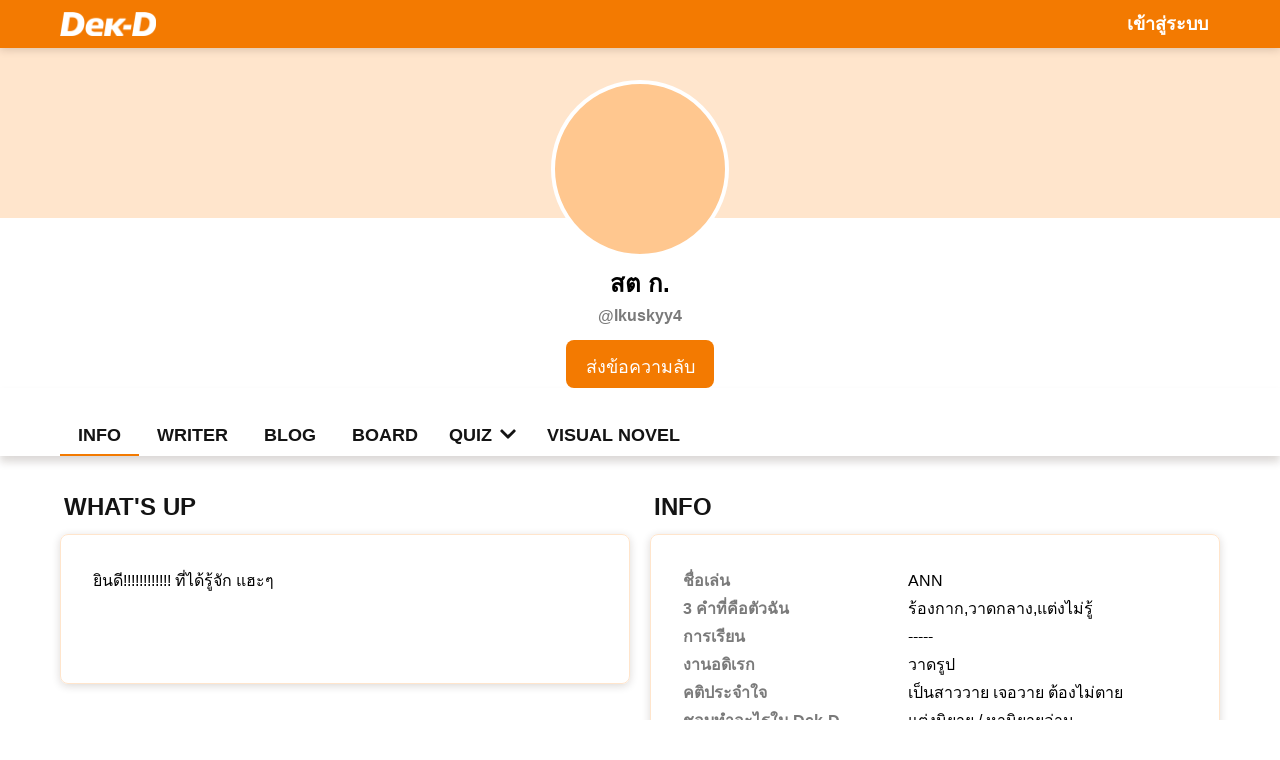

--- FILE ---
content_type: text/html; charset=utf-8
request_url: https://www.dek-d.com/member/profile/lkuskyy4
body_size: 3579
content:
<!DOCTYPE html><html><head><meta name="description" content="Myid"/><meta name="title" content="ข้อมูลสมาชิก | Dek-D.com"/><meta name="description" content="รวมนิยาย บอร์ด บล็อก ควิซ และข้อมูลต่างๆ ของสมาชิก"/><meta property="og:title" content="ข้อมูลสมาชิกของ | Dek-D.com"/><meta property="og:description" content="รวมนิยาย บอร์ด บล็อก ควิซ และข้อมูลต่างๆ ของสมาชิก"/><meta property="og:image" content="https://www0.dek-d.com/home/assets/images/og.png"/><link rel="icon" href="/favicon.ico"/><meta name="viewport" content="width=device-width"/><meta charSet="utf-8"/><title>ข้อมูลสมาชิกของ undefined | Dek-D.com</title><meta name="next-head-count" content="3"/><link rel="preload" href="https://www0.dek-d.com/member/source/profile-public/dist/_next/static/css/13ed0251e3d5d55b08bf.css" as="style"/><link rel="stylesheet" href="https://www0.dek-d.com/member/source/profile-public/dist/_next/static/css/13ed0251e3d5d55b08bf.css" data-n-g=""/><noscript data-n-css=""></noscript><script defer="" nomodule="" src="https://www0.dek-d.com/member/source/profile-public/dist/_next/static/chunks/polyfills-a54b4f32bdc1ef890ddd.js"></script><script src="https://www0.dek-d.com/member/source/profile-public/dist/_next/static/chunks/webpack-0cd8b8f677457ff97bda.js" defer=""></script><script src="https://www0.dek-d.com/member/source/profile-public/dist/_next/static/chunks/framework-2191d16384373197bc0a.js" defer=""></script><script src="https://www0.dek-d.com/member/source/profile-public/dist/_next/static/chunks/main-e8a3ad66af24ab71388c.js" defer=""></script><script src="https://www0.dek-d.com/member/source/profile-public/dist/_next/static/chunks/pages/_app-c10b766e24858c41226d.js" defer=""></script><script src="https://www0.dek-d.com/member/source/profile-public/dist/_next/static/chunks/24-993b84d7911623c5cb37.js" defer=""></script><script src="https://www0.dek-d.com/member/source/profile-public/dist/_next/static/chunks/pages/index-c20638bc89c10a18a0b9.js" defer=""></script><script src="https://www0.dek-d.com/member/source/profile-public/dist/_next/static/UmK5XLKGRsgmL_H0mtm4o/_buildManifest.js" defer=""></script><script src="https://www0.dek-d.com/member/source/profile-public/dist/_next/static/UmK5XLKGRsgmL_H0mtm4o/_ssgManifest.js" defer=""></script><style data-styled="" data-styled-version="5.3.0">.lboesF{padding-top:32px;}/*!sc*/
data-styled.g1[id="Profile__ProfileWrapper-l7b92e-0"]{content:"lboesF,"}/*!sc*/
.inaeGF{width:100%;height:120px;position:absolute;top:48px;background-color:#ffe5cc;z-index:-1;}/*!sc*/
@media (min-width:1024px){.inaeGF{height:170px;}}/*!sc*/
data-styled.g2[id="Profile__OrangeBar-l7b92e-1"]{content:"inaeGF,"}/*!sc*/
.hDRHfb{overflow:hidden;background-color:#ffc78f;width:128px;height:128px;margin:0 auto 10px auto;border-radius:50%;border:4px solid #ffffff;}/*!sc*/
.hDRHfb img{width:100%;}/*!sc*/
@media (min-width:1024px){.hDRHfb{height:178px;width:178px;}}/*!sc*/
data-styled.g3[id="Profile__ProfileImg-l7b92e-2"]{content:"hDRHfb,"}/*!sc*/
.dXwpos{width:148px;height:24px;border-radius:8px;margin:14px auto 12px;background-color:#ffe5cc;}/*!sc*/
data-styled.g5[id="Profile__LoadingName-l7b92e-4"]{content:"dXwpos,"}/*!sc*/
.bosuCD{width:96px;height:16px;margin:12px auto 16px;}/*!sc*/
data-styled.g7[id="Profile__LoadingTag-l7b92e-6"]{content:"bosuCD,"}/*!sc*/
.elTSDA{display:block;width:148px;height:48px;margin:0 auto;padding-top:12px;background-color:#f37a01;border-radius:8px;border-style:none;font-size:18px;font-weight:400;color:#ffffff;background-color:#D6D6D6;color:#7A7A7A;}/*!sc*/
data-styled.g8[id="Profile__PrimaryButton-l7b92e-7"]{content:"elTSDA,"}/*!sc*/
.dFeqQz{background-color:#f37a01;box-shadow:0px 2px 8px rgba(35,17,1,0.16);}/*!sc*/
data-styled.g9[id="Navbar__Nav-sc-156agb8-0"]{content:"dFeqQz,"}/*!sc*/
.ejQdLy{display:-webkit-box;display:-webkit-flex;display:-ms-flexbox;display:flex;-webkit-box-pack:justify;-webkit-justify-content:space-between;-ms-flex-pack:justify;justify-content:space-between;max-width:1200px;margin:auto;}/*!sc*/
data-styled.g10[id="Navbar__Item-sc-156agb8-1"]{content:"ejQdLy,"}/*!sc*/
.hvUUtc{display:block;padding:12px 20px;height:46px;}/*!sc*/
data-styled.g11[id="Navbar__ImgContainer-sc-156agb8-2"]{content:"hvUUtc,"}/*!sc*/
.hyRoCt{font-weight:600;font-family:'Bai Jamjuree',sans-serif;font-style:normal;background-color:#f37a01;border:none;color:#ffffff;margin:8px 16px;padding:4px 16px;font-size:18px;line-height:24px;}/*!sc*/
.hyRoCt:hover{background:#ffe5cc;border-radius:8px;color:#f37a01;cursor:pointer;}/*!sc*/
data-styled.g12[id="Navbar__DropdownButton-sc-156agb8-3"]{content:"hyRoCt,"}/*!sc*/
.cSSHsh{margin-top:64px;}/*!sc*/
data-styled.g16[id="Footer__FooterWrapper-sc-19771fm-0"]{content:"cSSHsh,"}/*!sc*/
.gdUhia{background-color:#fffaf5;height:70px;}/*!sc*/
data-styled.g17[id="Footer__FooterText-sc-19771fm-1"]{content:"gdUhia,"}/*!sc*/
.exlNvI{color:#f37a01;padding:20px 0;margin:auto;font-size:12px;line-height:15px;display:grid;}/*!sc*/
data-styled.g18[id="Footer__Text-sc-19771fm-2"]{content:"exlNvI,"}/*!sc*/
.eFuxzd{color:#7a7a7a;padding-right:4px;}/*!sc*/
data-styled.g19[id="Footer__Gray-sc-19771fm-3"]{content:"eFuxzd,"}/*!sc*/
.idzrlW{box-shadow:0px 6px 8px rgba(35,17,1,0.16);}/*!sc*/
data-styled.g20[id="Menubar__Container-sc-1i2wpxr-0"]{content:"idzrlW,"}/*!sc*/
.laVLCP{padding-top:24px;display:-webkit-box;display:-webkit-flex;display:-ms-flexbox;display:flex;-webkit-box-pack:start;-webkit-justify-content:start;-ms-flex-pack:start;justify-content:start;max-width:1200px;margin:auto;}/*!sc*/
@media (min-width:1024px){.laVLCP{padding-left:20px;}}/*!sc*/
data-styled.g21[id="Menubar__Menu-sc-1i2wpxr-1"]{content:"laVLCP,"}/*!sc*/
.iCpJOX{font-size:18px;line-height:22px;-webkit-text-decoration:none;text-decoration:none;padding:12px 10px 8px 10px;color:#141414;border-bottom:2px solid #f37a01;}/*!sc*/
@media (min-width:375px){.iCpJOX{padding:12px 18px 8px 18px;}}/*!sc*/
.bEbbnG{font-size:18px;line-height:22px;-webkit-text-decoration:none;text-decoration:none;padding:12px 10px 8px 10px;color:#141414;}/*!sc*/
@media (min-width:375px){.bEbbnG{padding:12px 18px 8px 18px;}}/*!sc*/
.bEbbnG:hover{border-radius:8px;margin-bottom:2px;background:#fffaf5;cursor:pointer;}/*!sc*/
data-styled.g22[id="Menubar__Item-sc-1i2wpxr-2"]{content:"iCpJOX,bEbbnG,"}/*!sc*/
.bxzxhs{font-weight:600;font-family:'Bai Jamjuree',sans-serif;font-style:normal;padding:2.3px 8px 0 8px;font-size:18px;border:none;background-color:#ffffff;color:#141414;}/*!sc*/
.bxzxhs:hover{border-radius:8px 8px 8px 8px;cursor:pointer;background:#fffaf5;}/*!sc*/
@media (min-width:375px){.bxzxhs{margin:0 5px;}}/*!sc*/
data-styled.g23[id="Menubar__MoreDropdown-sc-1i2wpxr-3"]{content:"bxzxhs,"}/*!sc*/
.imRjCk{background:#fffaf5;border-radius:16px;display:grid;margin:0 16px 32px 16px;padding:60px 0;-webkit-align-content:center;-ms-flex-line-pack:center;align-content:center;text-align:center;}/*!sc*/
@media (min-width:768px){.imRjCk{max-width:680px;margin:auto auto 48px auto;}}/*!sc*/
@media (min-width:1024px){.imRjCk{margin:auto;}}/*!sc*/
data-styled.g26[id="EmptyState__EmptyStateContainer-sc-171untk-0"]{content:"imRjCk,"}/*!sc*/
.emcksl{font-family:'KaLaTeXa Display',sans-serif;font-size:24px;line-height:38px;white-space:nowrap;text-overflow:ellipsis;overflow:hidden;color:#f37a01;}/*!sc*/
data-styled.g27[id="EmptyState__Text-sc-171untk-1"]{content:"emcksl,"}/*!sc*/
.fMuiaF{height:240px;margin-top:32px;}/*!sc*/
data-styled.g38[id="LoadingState__LoadingContainer-sc-13u96ah-0"]{content:"fMuiaF,"}/*!sc*/
</style></head><body><div id="__next"><nav class="Navbar__Nav-sc-156agb8-0 dFeqQz"><div class="Navbar__Item-sc-156agb8-1 ejQdLy"><a href="/" title="index" class="Navbar__ImgContainer-sc-156agb8-2 hvUUtc"><img src="https://www.dek-d.com/member/assets/images/ddlogo_w_b.png" alt="Dek-D Logo" width="96" height="24"/></a><a href="https://www.dek-d.com/member/login/?refer=https%3A%2F%2Fwww.dek-d.com%2Fmember%2Fprofile%2Fundefined%2F"><button class="Navbar__DropdownButton-sc-156agb8-3 hyRoCt">เข้าสู่ระบบ</button></a></div></nav><div class="Profile__ProfileWrapper-l7b92e-0 lboesF"><div class="Profile__OrangeBar-l7b92e-1 inaeGF"></div><div class="Profile__ProfileImg-l7b92e-2 hDRHfb"></div><div class="Profile__LoadingName-l7b92e-4 dXwpos"></div><div class="Profile__LoadingName-l7b92e-4 Profile__LoadingTag-l7b92e-6 dXwpos bosuCD"></div><a href="https://my.dek-d.com/undefined/sendsecret.php" target="_blank" rel="noreferrer" disabled="" class="Profile__PrimaryButton-l7b92e-7 elTSDA">ส่งข้อความลับ</a></div><div class="Menubar__Container-sc-1i2wpxr-0 idzrlW"><div class="Menubar__Menu-sc-1i2wpxr-1 laVLCP"><a selected="" href="/member/profile" class="Menubar__Item-sc-1i2wpxr-2 iCpJOX">INFO</a><a href="https://novel.dek-d.com/dekdee/profile/writer" target="_blank" rel="noreferrer" class="Menubar__Item-sc-1i2wpxr-2 bEbbnG">WRITER</a><a href="/member/profile/blog" class="Menubar__Item-sc-1i2wpxr-2 bEbbnG">BLOG</a><div style="display:flex"><a href="https://www.dek-d.com/board/user/" target="_blank" class="Menubar__Item-sc-1i2wpxr-2 bEbbnG">BOARD</a><button class="Menubar__MoreDropdown-sc-1i2wpxr-3 bxzxhs">QUIZ<svg aria-hidden="true" focusable="false" data-prefix="fas" data-icon="chevron-down" class="svg-inline--fa fa-chevron-down fa-w-14 " role="img" xmlns="http://www.w3.org/2000/svg" viewBox="0 0 448 512" style="margin-left:8px;width:16px"><path fill="currentColor" d="M207.029 381.476L12.686 187.132c-9.373-9.373-9.373-24.569 0-33.941l22.667-22.667c9.357-9.357 24.522-9.375 33.901-.04L224 284.505l154.745-154.021c9.379-9.335 24.544-9.317 33.901.04l22.667 22.667c9.373 9.373 9.373 24.569 0 33.941L240.971 381.476c-9.373 9.372-24.569 9.372-33.942 0z"></path></svg></button><a href="https://www.dek-d.com/visualnovel/user/" target="_blank" class="Menubar__Item-sc-1i2wpxr-2 bEbbnG">VISUAL NOVEL</a></div></div></div><div><div class="EmptyState__EmptyStateContainer-sc-171untk-0 LoadingState__LoadingContainer-sc-13u96ah-0 imRjCk fMuiaF"><span class="EmptyState__Text-sc-171untk-1 emcksl"> <svg aria-hidden="true" focusable="false" data-prefix="fas" data-icon="spinner" class="svg-inline--fa fa-spinner fa-w-16 fa-spin " role="img" xmlns="http://www.w3.org/2000/svg" viewBox="0 0 512 512" style="color:#ffc78f;margin-right:8px;width:16px"><path fill="currentColor" d="M304 48c0 26.51-21.49 48-48 48s-48-21.49-48-48 21.49-48 48-48 48 21.49 48 48zm-48 368c-26.51 0-48 21.49-48 48s21.49 48 48 48 48-21.49 48-48-21.49-48-48-48zm208-208c-26.51 0-48 21.49-48 48s21.49 48 48 48 48-21.49 48-48-21.49-48-48-48zM96 256c0-26.51-21.49-48-48-48S0 229.49 0 256s21.49 48 48 48 48-21.49 48-48zm12.922 99.078c-26.51 0-48 21.49-48 48s21.49 48 48 48 48-21.49 48-48c0-26.509-21.491-48-48-48zm294.156 0c-26.51 0-48 21.49-48 48s21.49 48 48 48 48-21.49 48-48c0-26.509-21.49-48-48-48zM108.922 60.922c-26.51 0-48 21.49-48 48s21.49 48 48 48 48-21.49 48-48-21.491-48-48-48z"></path></svg> <!-- -->Loading...</span></div></div><div class="Footer__FooterWrapper-sc-19771fm-0 cSSHsh"><div class="Footer__FooterText-sc-19771fm-1 gdUhia"><p class="Footer__Text-sc-19771fm-2 exlNvI"><span><span class="Footer__Gray-sc-19771fm-3 eFuxzd">Copyright © <!-- -->2023</span><a href="https://www.dek-d.com/contactus.php" target="_blank" rel="noreferrer" style="color:#f37a01">Dek-D Interactive Co.,Ltd.</a></span><span><span class="Footer__Gray-sc-19771fm-3 eFuxzd">All rights reserved.</span><a href="https://www.dek-d.com/policy/" target="_blank" rel="noreferrer" style="color:#f37a01">Privacy Policy</a></span></p></div><noscript><iframe src="https://www.googletagmanager.com/ns.html?id=GTM-PMXT86T" height="0" width="0" style="display:none;visibility:hidden"></iframe></noscript></div></div><script>
          window.__DEKD_USERID = Number("5736046");
          window.__DEKD_ERR_MSG = Number("{{DEKD_ERR_MSG}}");
          </script><script id="__NEXT_DATA__" type="application/json">{"props":{"pageProps":{}},"page":"/","query":{},"buildId":"UmK5XLKGRsgmL_H0mtm4o","assetPrefix":"https://www0.dek-d.com/member/source/profile-public/dist","nextExport":true,"autoExport":true,"isFallback":false,"scriptLoader":[]}</script></body></html>